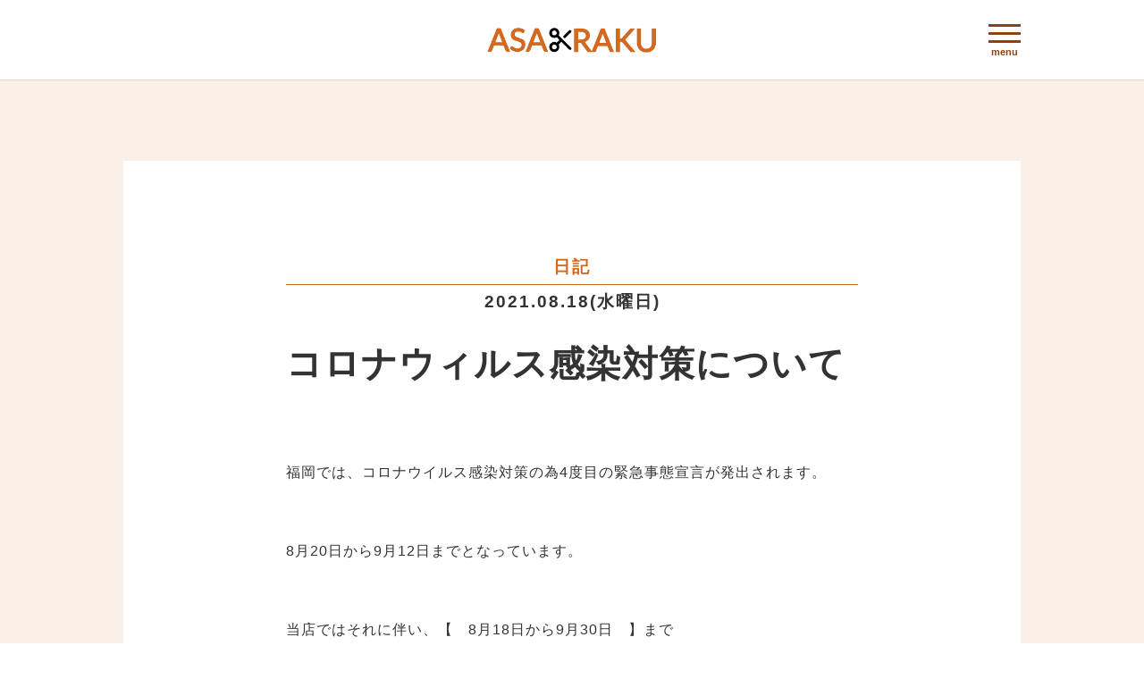

--- FILE ---
content_type: text/html; charset=UTF-8
request_url: https://asaraku.com/corona/
body_size: 41526
content:
<!DOCTYPE html>
<html lang="ja">
<head>

<meta charset="utf-8">
<meta name="viewport" content="width=device-width, initial-scale=1.0, maximum-scale=1.0, minimum-scale=1.0">
<meta http-equiv="X-UA-Compatible" content="IE=edge"/>
<meta name="google-site-verification" content="4VCiH5v66ScCmVzIuHRoIOk2GeZzB-ZF2aSvhDLmG6Q" />
<title>
コロナウイルス感染対策について | 朝楽スタイルデザイナー赤尾智浩オフィシャルWebサイト朝楽スタイルデザイナー赤尾智浩オフィシャルWebサイト</title>
<link href="https://asaraku.com/wp-content/themes/asaraku/style.css" rel="stylesheet">
<link href="https://use.fontawesome.com/releases/v5.0.6/css/all.css" rel="stylesheet">
<link href="https://fonts.googleapis.com/css?family=Montserrat:400,700,900" rel="stylesheet">
<link href="https://fonts.googleapis.com/css?family=Palanquin+Dark" rel="stylesheet">
<script src="https://ajax.googleapis.com/ajax/libs/jquery/3.2.1/jquery.min.js"></script>


<!-- ハンバーガーメニュー -->
<script>
$(function() {
	$('.navToggle').click(function() {
		$(this).toggleClass('active');
	
		if ($(this).hasClass('active')) {
			$('.globalMenuSp').addClass('active');
		} else {
			$('.globalMenuSp').removeClass('active');
		}
	});
});
</script>


<!--トップに戻るボタン-->
<script>
//■page topボタン
$(function(){
var topBtn=$('#top');
topBtn.hide();
//◇ボタンの表示設定
$(window).scroll(function(){
if($(this).scrollTop()>500){
//---- 画面を500pxスクロールしたら、ボタンを表示する
topBtn.fadeIn();
}else{
//---- 画面が500pxより上なら、ボタンを表示しない
topBtn.fadeOut();
	} 
});
// ◇ボタンをクリックしたら、スクロールして上に戻る
topBtn.click(function(){
	$('body,html').animate({
	scrollTop: 0},500);
	return false;
});
});
</script>



		<!-- All in One SEO 4.9.3 - aioseo.com -->
	<meta name="robots" content="max-image-preview:large" />
	<meta name="author" content="tomohiro@akao"/>
	<link rel="canonical" href="https://asaraku.com/corona/" />
	<meta name="generator" content="All in One SEO (AIOSEO) 4.9.3" />
		<meta property="og:locale" content="ja_JP" />
		<meta property="og:site_name" content="朝楽スタイルデザイナー赤尾智浩オフィシャルWebサイト | 乾かすだけで良い感じ！なヘアースタイルをデザインしています" />
		<meta property="og:type" content="article" />
		<meta property="og:title" content="コロナウイルス感染対策について | 朝楽スタイルデザイナー赤尾智浩オフィシャルWebサイト" />
		<meta property="og:url" content="https://asaraku.com/corona/" />
		<meta property="og:image" content="https://asaraku.com/wp-content/uploads/2021/09/e8ed6cbf-cae2-4650-98cc-94ed841d2b906891351350077579056.jpeg" />
		<meta property="og:image:secure_url" content="https://asaraku.com/wp-content/uploads/2021/09/e8ed6cbf-cae2-4650-98cc-94ed841d2b906891351350077579056.jpeg" />
		<meta property="og:image:width" content="852" />
		<meta property="og:image:height" content="798" />
		<meta property="article:published_time" content="2021-08-17T21:35:44+00:00" />
		<meta property="article:modified_time" content="2021-08-17T21:49:34+00:00" />
		<meta property="article:publisher" content="https://www.facebook.com/akaotomohiro" />
		<meta name="twitter:card" content="summary_large_image" />
		<meta name="twitter:site" content="@asarakustyle" />
		<meta name="twitter:title" content="コロナウイルス感染対策について | 朝楽スタイルデザイナー赤尾智浩オフィシャルWebサイト" />
		<meta name="twitter:creator" content="@asarakustyle" />
		<meta name="twitter:image" content="https://asaraku.com/wp-content/uploads/2021/09/e8ed6cbf-cae2-4650-98cc-94ed841d2b906891351350077579056.jpeg" />
		<script type="application/ld+json" class="aioseo-schema">
			{"@context":"https:\/\/schema.org","@graph":[{"@type":"Article","@id":"https:\/\/asaraku.com\/corona\/#article","name":"\u30b3\u30ed\u30ca\u30a6\u30a4\u30eb\u30b9\u611f\u67d3\u5bfe\u7b56\u306b\u3064\u3044\u3066 | \u671d\u697d\u30b9\u30bf\u30a4\u30eb\u30c7\u30b6\u30a4\u30ca\u30fc\u8d64\u5c3e\u667a\u6d69\u30aa\u30d5\u30a3\u30b7\u30e3\u30ebWeb\u30b5\u30a4\u30c8","headline":"\u30b3\u30ed\u30ca\u30a6\u30a3\u30eb\u30b9\u611f\u67d3\u5bfe\u7b56\u306b\u3064\u3044\u3066","author":{"@id":"https:\/\/asaraku.com\/author\/tomohiroakao\/#author"},"publisher":{"@id":"https:\/\/asaraku.com\/#organization"},"image":{"@type":"ImageObject","url":"https:\/\/asaraku.com\/wp-content\/uploads\/2022\/10\/rogo1.jpg","@id":"https:\/\/asaraku.com\/#articleImage","width":495,"height":184},"datePublished":"2021-08-18T06:35:44+09:00","dateModified":"2021-08-18T06:49:34+09:00","inLanguage":"ja","mainEntityOfPage":{"@id":"https:\/\/asaraku.com\/corona\/#webpage"},"isPartOf":{"@id":"https:\/\/asaraku.com\/corona\/#webpage"},"articleSection":"\u65e5\u8a18, \u79c1\u306e\u5fd7\u4e8b"},{"@type":"BreadcrumbList","@id":"https:\/\/asaraku.com\/corona\/#breadcrumblist","itemListElement":[{"@type":"ListItem","@id":"https:\/\/asaraku.com#listItem","position":1,"name":"\u30db\u30fc\u30e0","item":"https:\/\/asaraku.com","nextItem":{"@type":"ListItem","@id":"https:\/\/asaraku.com\/category\/%e7%a7%81%e3%81%ae%e5%bf%97%e4%ba%8b\/#listItem","name":"\u79c1\u306e\u5fd7\u4e8b"}},{"@type":"ListItem","@id":"https:\/\/asaraku.com\/category\/%e7%a7%81%e3%81%ae%e5%bf%97%e4%ba%8b\/#listItem","position":2,"name":"\u79c1\u306e\u5fd7\u4e8b","item":"https:\/\/asaraku.com\/category\/%e7%a7%81%e3%81%ae%e5%bf%97%e4%ba%8b\/","nextItem":{"@type":"ListItem","@id":"https:\/\/asaraku.com\/corona\/#listItem","name":"\u30b3\u30ed\u30ca\u30a6\u30a3\u30eb\u30b9\u611f\u67d3\u5bfe\u7b56\u306b\u3064\u3044\u3066"},"previousItem":{"@type":"ListItem","@id":"https:\/\/asaraku.com#listItem","name":"\u30db\u30fc\u30e0"}},{"@type":"ListItem","@id":"https:\/\/asaraku.com\/corona\/#listItem","position":3,"name":"\u30b3\u30ed\u30ca\u30a6\u30a3\u30eb\u30b9\u611f\u67d3\u5bfe\u7b56\u306b\u3064\u3044\u3066","previousItem":{"@type":"ListItem","@id":"https:\/\/asaraku.com\/category\/%e7%a7%81%e3%81%ae%e5%bf%97%e4%ba%8b\/#listItem","name":"\u79c1\u306e\u5fd7\u4e8b"}}]},{"@type":"Organization","@id":"https:\/\/asaraku.com\/#organization","name":"asaraku style","description":"\u4e7e\u304b\u3059\u3060\u3051\u3067\u826f\u3044\u611f\u3058\uff01\u306a\u30d8\u30a2\u30fc\u30b9\u30bf\u30a4\u30eb\u3092\u30c7\u30b6\u30a4\u30f3\u3057\u3066\u3044\u307e\u3059","url":"https:\/\/asaraku.com\/","logo":{"@type":"ImageObject","url":"https:\/\/asaraku.com\/wp-content\/uploads\/2022\/10\/rogo1.jpg","@id":"https:\/\/asaraku.com\/corona\/#organizationLogo","width":495,"height":184},"image":{"@id":"https:\/\/asaraku.com\/corona\/#organizationLogo"},"sameAs":["https:\/\/www.facebook.com\/akaotomohiro","https:\/\/twitter.com\/asarakustyle","https:\/\/www.instagram.com\/tomohiroakao\/"]},{"@type":"Person","@id":"https:\/\/asaraku.com\/author\/tomohiroakao\/#author","url":"https:\/\/asaraku.com\/author\/tomohiroakao\/","name":"tomohiro@akao","image":{"@type":"ImageObject","@id":"https:\/\/asaraku.com\/corona\/#authorImage","url":"https:\/\/secure.gravatar.com\/avatar\/ba086dd80f3470abce1848ba13263b2e658e11ce7d180fb0dfe5bd85e1a80b1d?s=96&d=mm&r=g","width":96,"height":96,"caption":"tomohiro@akao"}},{"@type":"WebPage","@id":"https:\/\/asaraku.com\/corona\/#webpage","url":"https:\/\/asaraku.com\/corona\/","name":"\u30b3\u30ed\u30ca\u30a6\u30a4\u30eb\u30b9\u611f\u67d3\u5bfe\u7b56\u306b\u3064\u3044\u3066 | \u671d\u697d\u30b9\u30bf\u30a4\u30eb\u30c7\u30b6\u30a4\u30ca\u30fc\u8d64\u5c3e\u667a\u6d69\u30aa\u30d5\u30a3\u30b7\u30e3\u30ebWeb\u30b5\u30a4\u30c8","inLanguage":"ja","isPartOf":{"@id":"https:\/\/asaraku.com\/#website"},"breadcrumb":{"@id":"https:\/\/asaraku.com\/corona\/#breadcrumblist"},"author":{"@id":"https:\/\/asaraku.com\/author\/tomohiroakao\/#author"},"creator":{"@id":"https:\/\/asaraku.com\/author\/tomohiroakao\/#author"},"datePublished":"2021-08-18T06:35:44+09:00","dateModified":"2021-08-18T06:49:34+09:00"},{"@type":"WebSite","@id":"https:\/\/asaraku.com\/#website","url":"https:\/\/asaraku.com\/","name":"\u671d\u697d\u30b9\u30bf\u30a4\u30eb\u30c7\u30b6\u30a4\u30ca\u30fc\u8d64\u5c3e\u667a\u6d69\u30aa\u30d5\u30a3\u30b7\u30e3\u30ebWeb\u30b5\u30a4\u30c8","description":"\u4e7e\u304b\u3059\u3060\u3051\u3067\u826f\u3044\u611f\u3058\uff01\u306a\u30d8\u30a2\u30fc\u30b9\u30bf\u30a4\u30eb\u3092\u30c7\u30b6\u30a4\u30f3\u3057\u3066\u3044\u307e\u3059","inLanguage":"ja","publisher":{"@id":"https:\/\/asaraku.com\/#organization"}}]}
		</script>
		<!-- All in One SEO -->


<!-- Google Tag Manager for WordPress by gtm4wp.com -->
<script data-cfasync="false" data-pagespeed-no-defer>
	var gtm4wp_datalayer_name = "dataLayer";
	var dataLayer = dataLayer || [];
</script>
<!-- End Google Tag Manager for WordPress by gtm4wp.com --><link rel="alternate" type="application/rss+xml" title="朝楽スタイルデザイナー赤尾智浩オフィシャルWebサイト &raquo; コロナウィルス感染対策について のコメントのフィード" href="https://asaraku.com/corona/feed/" />
<link rel="alternate" title="oEmbed (JSON)" type="application/json+oembed" href="https://asaraku.com/wp-json/oembed/1.0/embed?url=https%3A%2F%2Fasaraku.com%2Fcorona%2F" />
<link rel="alternate" title="oEmbed (XML)" type="text/xml+oembed" href="https://asaraku.com/wp-json/oembed/1.0/embed?url=https%3A%2F%2Fasaraku.com%2Fcorona%2F&#038;format=xml" />
<style id='wp-img-auto-sizes-contain-inline-css' type='text/css'>
img:is([sizes=auto i],[sizes^="auto," i]){contain-intrinsic-size:3000px 1500px}
/*# sourceURL=wp-img-auto-sizes-contain-inline-css */
</style>
<style id='wp-emoji-styles-inline-css' type='text/css'>

	img.wp-smiley, img.emoji {
		display: inline !important;
		border: none !important;
		box-shadow: none !important;
		height: 1em !important;
		width: 1em !important;
		margin: 0 0.07em !important;
		vertical-align: -0.1em !important;
		background: none !important;
		padding: 0 !important;
	}
/*# sourceURL=wp-emoji-styles-inline-css */
</style>
<style id='wp-block-library-inline-css' type='text/css'>
:root{--wp-block-synced-color:#7a00df;--wp-block-synced-color--rgb:122,0,223;--wp-bound-block-color:var(--wp-block-synced-color);--wp-editor-canvas-background:#ddd;--wp-admin-theme-color:#007cba;--wp-admin-theme-color--rgb:0,124,186;--wp-admin-theme-color-darker-10:#006ba1;--wp-admin-theme-color-darker-10--rgb:0,107,160.5;--wp-admin-theme-color-darker-20:#005a87;--wp-admin-theme-color-darker-20--rgb:0,90,135;--wp-admin-border-width-focus:2px}@media (min-resolution:192dpi){:root{--wp-admin-border-width-focus:1.5px}}.wp-element-button{cursor:pointer}:root .has-very-light-gray-background-color{background-color:#eee}:root .has-very-dark-gray-background-color{background-color:#313131}:root .has-very-light-gray-color{color:#eee}:root .has-very-dark-gray-color{color:#313131}:root .has-vivid-green-cyan-to-vivid-cyan-blue-gradient-background{background:linear-gradient(135deg,#00d084,#0693e3)}:root .has-purple-crush-gradient-background{background:linear-gradient(135deg,#34e2e4,#4721fb 50%,#ab1dfe)}:root .has-hazy-dawn-gradient-background{background:linear-gradient(135deg,#faaca8,#dad0ec)}:root .has-subdued-olive-gradient-background{background:linear-gradient(135deg,#fafae1,#67a671)}:root .has-atomic-cream-gradient-background{background:linear-gradient(135deg,#fdd79a,#004a59)}:root .has-nightshade-gradient-background{background:linear-gradient(135deg,#330968,#31cdcf)}:root .has-midnight-gradient-background{background:linear-gradient(135deg,#020381,#2874fc)}:root{--wp--preset--font-size--normal:16px;--wp--preset--font-size--huge:42px}.has-regular-font-size{font-size:1em}.has-larger-font-size{font-size:2.625em}.has-normal-font-size{font-size:var(--wp--preset--font-size--normal)}.has-huge-font-size{font-size:var(--wp--preset--font-size--huge)}.has-text-align-center{text-align:center}.has-text-align-left{text-align:left}.has-text-align-right{text-align:right}.has-fit-text{white-space:nowrap!important}#end-resizable-editor-section{display:none}.aligncenter{clear:both}.items-justified-left{justify-content:flex-start}.items-justified-center{justify-content:center}.items-justified-right{justify-content:flex-end}.items-justified-space-between{justify-content:space-between}.screen-reader-text{border:0;clip-path:inset(50%);height:1px;margin:-1px;overflow:hidden;padding:0;position:absolute;width:1px;word-wrap:normal!important}.screen-reader-text:focus{background-color:#ddd;clip-path:none;color:#444;display:block;font-size:1em;height:auto;left:5px;line-height:normal;padding:15px 23px 14px;text-decoration:none;top:5px;width:auto;z-index:100000}html :where(.has-border-color){border-style:solid}html :where([style*=border-top-color]){border-top-style:solid}html :where([style*=border-right-color]){border-right-style:solid}html :where([style*=border-bottom-color]){border-bottom-style:solid}html :where([style*=border-left-color]){border-left-style:solid}html :where([style*=border-width]){border-style:solid}html :where([style*=border-top-width]){border-top-style:solid}html :where([style*=border-right-width]){border-right-style:solid}html :where([style*=border-bottom-width]){border-bottom-style:solid}html :where([style*=border-left-width]){border-left-style:solid}html :where(img[class*=wp-image-]){height:auto;max-width:100%}:where(figure){margin:0 0 1em}html :where(.is-position-sticky){--wp-admin--admin-bar--position-offset:var(--wp-admin--admin-bar--height,0px)}@media screen and (max-width:600px){html :where(.is-position-sticky){--wp-admin--admin-bar--position-offset:0px}}

/*# sourceURL=wp-block-library-inline-css */
</style><style id='wp-block-paragraph-inline-css' type='text/css'>
.is-small-text{font-size:.875em}.is-regular-text{font-size:1em}.is-large-text{font-size:2.25em}.is-larger-text{font-size:3em}.has-drop-cap:not(:focus):first-letter{float:left;font-size:8.4em;font-style:normal;font-weight:100;line-height:.68;margin:.05em .1em 0 0;text-transform:uppercase}body.rtl .has-drop-cap:not(:focus):first-letter{float:none;margin-left:.1em}p.has-drop-cap.has-background{overflow:hidden}:root :where(p.has-background){padding:1.25em 2.375em}:where(p.has-text-color:not(.has-link-color)) a{color:inherit}p.has-text-align-left[style*="writing-mode:vertical-lr"],p.has-text-align-right[style*="writing-mode:vertical-rl"]{rotate:180deg}
/*# sourceURL=https://asaraku.com/wp-includes/blocks/paragraph/style.min.css */
</style>
<style id='global-styles-inline-css' type='text/css'>
:root{--wp--preset--aspect-ratio--square: 1;--wp--preset--aspect-ratio--4-3: 4/3;--wp--preset--aspect-ratio--3-4: 3/4;--wp--preset--aspect-ratio--3-2: 3/2;--wp--preset--aspect-ratio--2-3: 2/3;--wp--preset--aspect-ratio--16-9: 16/9;--wp--preset--aspect-ratio--9-16: 9/16;--wp--preset--color--black: #000000;--wp--preset--color--cyan-bluish-gray: #abb8c3;--wp--preset--color--white: #ffffff;--wp--preset--color--pale-pink: #f78da7;--wp--preset--color--vivid-red: #cf2e2e;--wp--preset--color--luminous-vivid-orange: #ff6900;--wp--preset--color--luminous-vivid-amber: #fcb900;--wp--preset--color--light-green-cyan: #7bdcb5;--wp--preset--color--vivid-green-cyan: #00d084;--wp--preset--color--pale-cyan-blue: #8ed1fc;--wp--preset--color--vivid-cyan-blue: #0693e3;--wp--preset--color--vivid-purple: #9b51e0;--wp--preset--gradient--vivid-cyan-blue-to-vivid-purple: linear-gradient(135deg,rgb(6,147,227) 0%,rgb(155,81,224) 100%);--wp--preset--gradient--light-green-cyan-to-vivid-green-cyan: linear-gradient(135deg,rgb(122,220,180) 0%,rgb(0,208,130) 100%);--wp--preset--gradient--luminous-vivid-amber-to-luminous-vivid-orange: linear-gradient(135deg,rgb(252,185,0) 0%,rgb(255,105,0) 100%);--wp--preset--gradient--luminous-vivid-orange-to-vivid-red: linear-gradient(135deg,rgb(255,105,0) 0%,rgb(207,46,46) 100%);--wp--preset--gradient--very-light-gray-to-cyan-bluish-gray: linear-gradient(135deg,rgb(238,238,238) 0%,rgb(169,184,195) 100%);--wp--preset--gradient--cool-to-warm-spectrum: linear-gradient(135deg,rgb(74,234,220) 0%,rgb(151,120,209) 20%,rgb(207,42,186) 40%,rgb(238,44,130) 60%,rgb(251,105,98) 80%,rgb(254,248,76) 100%);--wp--preset--gradient--blush-light-purple: linear-gradient(135deg,rgb(255,206,236) 0%,rgb(152,150,240) 100%);--wp--preset--gradient--blush-bordeaux: linear-gradient(135deg,rgb(254,205,165) 0%,rgb(254,45,45) 50%,rgb(107,0,62) 100%);--wp--preset--gradient--luminous-dusk: linear-gradient(135deg,rgb(255,203,112) 0%,rgb(199,81,192) 50%,rgb(65,88,208) 100%);--wp--preset--gradient--pale-ocean: linear-gradient(135deg,rgb(255,245,203) 0%,rgb(182,227,212) 50%,rgb(51,167,181) 100%);--wp--preset--gradient--electric-grass: linear-gradient(135deg,rgb(202,248,128) 0%,rgb(113,206,126) 100%);--wp--preset--gradient--midnight: linear-gradient(135deg,rgb(2,3,129) 0%,rgb(40,116,252) 100%);--wp--preset--font-size--small: 13px;--wp--preset--font-size--medium: 20px;--wp--preset--font-size--large: 36px;--wp--preset--font-size--x-large: 42px;--wp--preset--spacing--20: 0.44rem;--wp--preset--spacing--30: 0.67rem;--wp--preset--spacing--40: 1rem;--wp--preset--spacing--50: 1.5rem;--wp--preset--spacing--60: 2.25rem;--wp--preset--spacing--70: 3.38rem;--wp--preset--spacing--80: 5.06rem;--wp--preset--shadow--natural: 6px 6px 9px rgba(0, 0, 0, 0.2);--wp--preset--shadow--deep: 12px 12px 50px rgba(0, 0, 0, 0.4);--wp--preset--shadow--sharp: 6px 6px 0px rgba(0, 0, 0, 0.2);--wp--preset--shadow--outlined: 6px 6px 0px -3px rgb(255, 255, 255), 6px 6px rgb(0, 0, 0);--wp--preset--shadow--crisp: 6px 6px 0px rgb(0, 0, 0);}:where(.is-layout-flex){gap: 0.5em;}:where(.is-layout-grid){gap: 0.5em;}body .is-layout-flex{display: flex;}.is-layout-flex{flex-wrap: wrap;align-items: center;}.is-layout-flex > :is(*, div){margin: 0;}body .is-layout-grid{display: grid;}.is-layout-grid > :is(*, div){margin: 0;}:where(.wp-block-columns.is-layout-flex){gap: 2em;}:where(.wp-block-columns.is-layout-grid){gap: 2em;}:where(.wp-block-post-template.is-layout-flex){gap: 1.25em;}:where(.wp-block-post-template.is-layout-grid){gap: 1.25em;}.has-black-color{color: var(--wp--preset--color--black) !important;}.has-cyan-bluish-gray-color{color: var(--wp--preset--color--cyan-bluish-gray) !important;}.has-white-color{color: var(--wp--preset--color--white) !important;}.has-pale-pink-color{color: var(--wp--preset--color--pale-pink) !important;}.has-vivid-red-color{color: var(--wp--preset--color--vivid-red) !important;}.has-luminous-vivid-orange-color{color: var(--wp--preset--color--luminous-vivid-orange) !important;}.has-luminous-vivid-amber-color{color: var(--wp--preset--color--luminous-vivid-amber) !important;}.has-light-green-cyan-color{color: var(--wp--preset--color--light-green-cyan) !important;}.has-vivid-green-cyan-color{color: var(--wp--preset--color--vivid-green-cyan) !important;}.has-pale-cyan-blue-color{color: var(--wp--preset--color--pale-cyan-blue) !important;}.has-vivid-cyan-blue-color{color: var(--wp--preset--color--vivid-cyan-blue) !important;}.has-vivid-purple-color{color: var(--wp--preset--color--vivid-purple) !important;}.has-black-background-color{background-color: var(--wp--preset--color--black) !important;}.has-cyan-bluish-gray-background-color{background-color: var(--wp--preset--color--cyan-bluish-gray) !important;}.has-white-background-color{background-color: var(--wp--preset--color--white) !important;}.has-pale-pink-background-color{background-color: var(--wp--preset--color--pale-pink) !important;}.has-vivid-red-background-color{background-color: var(--wp--preset--color--vivid-red) !important;}.has-luminous-vivid-orange-background-color{background-color: var(--wp--preset--color--luminous-vivid-orange) !important;}.has-luminous-vivid-amber-background-color{background-color: var(--wp--preset--color--luminous-vivid-amber) !important;}.has-light-green-cyan-background-color{background-color: var(--wp--preset--color--light-green-cyan) !important;}.has-vivid-green-cyan-background-color{background-color: var(--wp--preset--color--vivid-green-cyan) !important;}.has-pale-cyan-blue-background-color{background-color: var(--wp--preset--color--pale-cyan-blue) !important;}.has-vivid-cyan-blue-background-color{background-color: var(--wp--preset--color--vivid-cyan-blue) !important;}.has-vivid-purple-background-color{background-color: var(--wp--preset--color--vivid-purple) !important;}.has-black-border-color{border-color: var(--wp--preset--color--black) !important;}.has-cyan-bluish-gray-border-color{border-color: var(--wp--preset--color--cyan-bluish-gray) !important;}.has-white-border-color{border-color: var(--wp--preset--color--white) !important;}.has-pale-pink-border-color{border-color: var(--wp--preset--color--pale-pink) !important;}.has-vivid-red-border-color{border-color: var(--wp--preset--color--vivid-red) !important;}.has-luminous-vivid-orange-border-color{border-color: var(--wp--preset--color--luminous-vivid-orange) !important;}.has-luminous-vivid-amber-border-color{border-color: var(--wp--preset--color--luminous-vivid-amber) !important;}.has-light-green-cyan-border-color{border-color: var(--wp--preset--color--light-green-cyan) !important;}.has-vivid-green-cyan-border-color{border-color: var(--wp--preset--color--vivid-green-cyan) !important;}.has-pale-cyan-blue-border-color{border-color: var(--wp--preset--color--pale-cyan-blue) !important;}.has-vivid-cyan-blue-border-color{border-color: var(--wp--preset--color--vivid-cyan-blue) !important;}.has-vivid-purple-border-color{border-color: var(--wp--preset--color--vivid-purple) !important;}.has-vivid-cyan-blue-to-vivid-purple-gradient-background{background: var(--wp--preset--gradient--vivid-cyan-blue-to-vivid-purple) !important;}.has-light-green-cyan-to-vivid-green-cyan-gradient-background{background: var(--wp--preset--gradient--light-green-cyan-to-vivid-green-cyan) !important;}.has-luminous-vivid-amber-to-luminous-vivid-orange-gradient-background{background: var(--wp--preset--gradient--luminous-vivid-amber-to-luminous-vivid-orange) !important;}.has-luminous-vivid-orange-to-vivid-red-gradient-background{background: var(--wp--preset--gradient--luminous-vivid-orange-to-vivid-red) !important;}.has-very-light-gray-to-cyan-bluish-gray-gradient-background{background: var(--wp--preset--gradient--very-light-gray-to-cyan-bluish-gray) !important;}.has-cool-to-warm-spectrum-gradient-background{background: var(--wp--preset--gradient--cool-to-warm-spectrum) !important;}.has-blush-light-purple-gradient-background{background: var(--wp--preset--gradient--blush-light-purple) !important;}.has-blush-bordeaux-gradient-background{background: var(--wp--preset--gradient--blush-bordeaux) !important;}.has-luminous-dusk-gradient-background{background: var(--wp--preset--gradient--luminous-dusk) !important;}.has-pale-ocean-gradient-background{background: var(--wp--preset--gradient--pale-ocean) !important;}.has-electric-grass-gradient-background{background: var(--wp--preset--gradient--electric-grass) !important;}.has-midnight-gradient-background{background: var(--wp--preset--gradient--midnight) !important;}.has-small-font-size{font-size: var(--wp--preset--font-size--small) !important;}.has-medium-font-size{font-size: var(--wp--preset--font-size--medium) !important;}.has-large-font-size{font-size: var(--wp--preset--font-size--large) !important;}.has-x-large-font-size{font-size: var(--wp--preset--font-size--x-large) !important;}
/*# sourceURL=global-styles-inline-css */
</style>

<style id='classic-theme-styles-inline-css' type='text/css'>
/*! This file is auto-generated */
.wp-block-button__link{color:#fff;background-color:#32373c;border-radius:9999px;box-shadow:none;text-decoration:none;padding:calc(.667em + 2px) calc(1.333em + 2px);font-size:1.125em}.wp-block-file__button{background:#32373c;color:#fff;text-decoration:none}
/*# sourceURL=/wp-includes/css/classic-themes.min.css */
</style>
<script type="text/javascript" src="https://asaraku.com/wp-includes/js/jquery/jquery.min.js?ver=3.7.1" id="jquery-core-js"></script>
<script type="text/javascript" src="https://asaraku.com/wp-includes/js/jquery/jquery-migrate.min.js?ver=3.4.1" id="jquery-migrate-js"></script>
<link rel="https://api.w.org/" href="https://asaraku.com/wp-json/" /><link rel="alternate" title="JSON" type="application/json" href="https://asaraku.com/wp-json/wp/v2/posts/1921" /><link rel="EditURI" type="application/rsd+xml" title="RSD" href="https://asaraku.com/xmlrpc.php?rsd" />
<meta name="generator" content="WordPress 6.9" />
<link rel='shortlink' href='https://asaraku.com/?p=1921' />

<!-- Google Tag Manager for WordPress by gtm4wp.com -->
<!-- GTM Container placement set to off -->
<script data-cfasync="false" data-pagespeed-no-defer type="text/javascript">
	var dataLayer_content = {"pagePostType":"post","pagePostType2":"single-post","pageCategory":["%e6%97%a5%e8%a8%98","%e7%a7%81%e3%81%ae%e5%bf%97%e4%ba%8b"],"pagePostAuthor":"tomohiro@akao"};
	dataLayer.push( dataLayer_content );
</script>
<script data-cfasync="false" data-pagespeed-no-defer type="text/javascript">
	console.warn && console.warn("[GTM4WP] Google Tag Manager container code placement set to OFF !!!");
	console.warn && console.warn("[GTM4WP] Data layer codes are active but GTM container must be loaded using custom coding !!!");
</script>
<!-- End Google Tag Manager for WordPress by gtm4wp.com --><noscript><style>.lazyload[data-src]{display:none !important;}</style></noscript><style>.lazyload{background-image:none !important;}.lazyload:before{background-image:none !important;}</style><link rel="icon" href="https://asaraku.com/wp-content/uploads/2022/10/cropped-favikon_20221019_125645_0000-32x32.png" sizes="32x32" />
<link rel="icon" href="https://asaraku.com/wp-content/uploads/2022/10/cropped-favikon_20221019_125645_0000-192x192.png" sizes="192x192" />
<link rel="apple-touch-icon" href="https://asaraku.com/wp-content/uploads/2022/10/cropped-favikon_20221019_125645_0000-180x180.png" />
<meta name="msapplication-TileImage" content="https://asaraku.com/wp-content/uploads/2022/10/cropped-favikon_20221019_125645_0000-270x270.png" />
		<style type="text/css" id="wp-custom-css">
			.my_link_btn{
  display: inline-flex;
  position: relative;
  left: 50%;
  transform: translateX(-50%);
  transition: box-shadow 0.5s;
  border-radius: 5px; 
  background: #f33; 
  font-weight: bold;
  box-shadow: 0px 3px 6px #855;  
}
.my_link_btn a{
  color: white;
  text-decoration: none;
  padding: 15px 18px; 
}
.my_link_btn:hover{
  box-shadow: 0px 9px 12px #855;  
}

/* ----- 共通会話風吹出 ----- */

.talk {
margin-bottom: 40px;
}

.talk figure img {
width: 100%;
height: 100%;
border: 2px solid #9ce191;
border-radius: 50%;
margin: 0;
}

/* 画像の下のテキスト */
.talk-imgname {
padding: 5px 0 0;
font-size: 10px;
text-align: center;
}

p.talk-text {
margin: 0 0 8px;
}

p.talk-text:last-child {
margin-bottom: 0px;
}

/* 回り込み解除 */
.talk:after,.talk:before {
clear: both;
content: "";
display: block;
}

/* ----- 左の場合 ----- */

/* 左画像 */
.talk-Limg {
margin-left: 4px;
margin-top: -1px;
float: left;
width: 60px;
height: 60px;
}

/* 左からの吹き出しテキスト */
.talk-Ltxt {
color: #444;
position: relative;
margin-left: 100px;
padding: 1.2em;
border: 3px solid #9ce191;
background-color: #fff;
border-radius: 5px;
}

/* 左の三角形を作る */
.talk-Ltxt:before {
position: absolute;
content: '';
border: 10px solid transparent;
border-right: 10px solid #9ce191;
top: 15px;
left: -20px;
}

.talk-Ltxt:after {
position: absolute;
content: '';
border: 10px solid transparent;
border-right: 10px solid #fff;
top: 15px;
left: -16px;
}		</style>
		
<!-- Google tag (gtag.js) -->
<script async src="https://www.googletagmanager.com/gtag/js?id=G-V6RJR1HRQL"></script>
<script>
  window.dataLayer = window.dataLayer || [];
  function gtag(){dataLayer.push(arguments);}
  gtag('js', new Date());

  gtag('config', 'G-V6RJR1HRQL');
  gtag('config', 'UA-125788185-1');

</script>

</head>
<body class="wp-singular post-template-default single single-post postid-1921 single-format-standard wp-theme-asaraku">

<header>
	<div class="container">
		<div class="small_container">

			<div class="head_title">
				<h1><a href="https://asaraku.com"><img src="[data-uri]" data-src="https://asaraku.com/wp-content/themes/asaraku/img/logo.png" decoding="async" class="lazyload" data-eio-rwidth="344" data-eio-rheight="54"><noscript><img src="https://asaraku.com/wp-content/themes/asaraku/img/logo.png" data-eio="l"></noscript></a></h1>
			</div>

			<nav class="globalMenuSp">
			    <ul>
			        <li><a href="https://asaraku.com/">Home</a></li>
			        <li><a href="https://asaraku.com/stepbonecut/">Step Bone Cut</a></li>
			        <li><a href="https://asaraku.com/blog/">Blog</a></li>
			        <li><a href="https://www.facebook.com/akaotomohiro">Facebook</a></li>
			        <li><a href="https://www.instagram.com/tomohiroakao">Instagram</a></li>
			    </ul>
			</nav>
			<div class="navToggle">
			    <span></span>
			    <span></span>
			    <span></span>
			    <span>menu</span>
			</div>

		</div>
	</div>
</header>




<section id="article">
	<div class="container">
		<div class="margin">


			

			<div id="post-1921" class="article_con post-1921 post type-post status-publish format-standard hentry category-16 category-14">

				<div class="article_title">
					<p class="cate">日記</p>
					<time datetime="2021-08-18">2021.08.18(水曜日)</time>
					<h1>コロナウィルス感染対策について</h1>
				</div>

				<div class="article_text">
					<!-- PRyC WP: Add custom content to bottom of post/page: Standard Content START --><div id="pryc-wp-acctp-original-content">
<p>福岡では、コロナウイルス感染対策の為4度目の緊急事態宣言が発出されます。</p>
<p>&nbsp;</p>
<p>8月20日から9月12日までとなっています。</p>
<p>&nbsp;</p>
<p>当店ではそれに伴い、【　8月18日から9月30日　】まで</p>
<p>&nbsp;</p>
<p>お顔を合わせやさい技術の【　シェービングとヘッドスパ　】を</p>
<p>&nbsp;</p>
<p>メニューから外します。皆様のご理解ご協力をお願いいたします。</p>
<!-- PRyC WP: Add custom content to bottom of post/page: Standard Content START --></div><!-- PRyC WP: Add custom content to bottom of post/page --><div id="pryc-wp-acctp-bottom"><!-- wp:heading -->
<h2>お問い合わせ</h2>
<!-- /wp:heading -->

<!-- wp:paragraph -->
<p>ステップボーンカットはこちらに詳しい案内がございます</p>
<!-- /wp:paragraph -->

<!-- wp:paragraph {"textColor":"pale-pink","customFontSize":-1} -->
<p style="font-size:-1px" class="has-text-color has-pale-pink-color">🖱️こちらをクリック<br><a href="http://asaraku.com/stepbonecut">http://asaraku.com/stepbonecut</a>/</p>
<!-- /wp:paragraph -->

<!-- wp:paragraph -->
<p>朝楽ステップボーンカットスタイリスト</p>
<!-- /wp:paragraph -->

<!-- wp:paragraph -->
<p>⇩⇩tomoこと、赤尾智浩へのお問い合わせはこちら・・・</p>
<!-- /wp:paragraph -->

<!-- wp:heading {"level":4} -->
<h4>①勤務先ヘアークローバー</h4>
<!-- /wp:heading -->

<!-- wp:paragraph -->
<p>●住所〒819-0052福岡市西区下山門4-14-17</p>
<!-- /wp:paragraph -->

<!-- wp:paragraph -->
<p>●店舗TEL<a href="tel:0928852869">092-885-2869</a></p>
<!-- /wp:paragraph -->

<!-- wp:paragraph -->
<p>●tomo直通TEL<a href="tel:08032240204">080-3224-0204</a> (SMSもご利用いただけます。)</p>
<!-- /wp:paragraph -->

<!-- wp:paragraph -->
<p>SNSなどからのチェックは🔽よりどうぞ😄</p>
<!-- /wp:paragraph -->

<!-- wp:heading {"level":4} -->
<h4>②⇩Facebookはこちらをクリック👍</h4>
<!-- /wp:heading -->

<!-- wp:paragraph {"textColor":"pale-pink"} -->
<p class="has-text-color has-pale-pink-color"><strong><a href="https://www.facebook.com/akaotomohiro">赤尾智浩Facebookページ </a></strong></p>
<!-- /wp:paragraph -->

<!-- wp:heading {"level":4} -->
<h4>③⇩Instagramはこちらをクリック👍</h4>
<!-- /wp:heading -->

<!-- wp:paragraph {"textColor":"pale-pink"} -->
<p class="has-text-color has-pale-pink-color"><strong><a href="https://www.instagram.com/tomohiroakao">赤尾智浩Instagramページ </a></strong></p>
<!-- /wp:paragraph -->

<!-- wp:heading {"level":4} -->
<h4>④⇩LINE公式アカウント登録リンクより追加👍 </h4>
<!-- /wp:heading -->

<!-- wp:paragraph -->
<p><a href="https://lin.ee/kXZ14iH">https://lin.ee/kXZ14iH</a></p>
<!-- /wp:paragraph -->

<p><a href="https://lin.ee/kXZ14iH"><img decoding="async" src="[data-uri]" height="36" border="0" data-src="https://scdn.line-apps.com/n/line_add_friends/btn/ja.png" class="lazyload"><noscript><img decoding="async" src="https://scdn.line-apps.com/n/line_add_friends/btn/ja.png" height="36" border="0" data-eio="l"></noscript></a></p>

<!-- wp:paragraph -->
<p>上部アイコンをタップまたはクリックすると、asaraku.com 赤尾智浩を友だち追加できます。さまざまな情報をお届けしてますので、是非ご登録くださいね😄</p>
<!-- /wp:paragraph -->

<!-- wp:paragraph -->
<p>上記のご都合の良い方法でぜひ、ご予約、お問い合わせ下さい(#^.^#)</p>
<!-- /wp:paragraph -->

<!-- wp:image {"id":1364,"sizeSlug":"large","linkDestination":"custom"} -->
<figure class="wp-block-image size-large"><a href="https://www.stepbonecut.jp/" target="_blank" rel="noopener noreferrer"><img fetchpriority="high" decoding="async" width="1000" height="1111" src="[data-uri]" alt="" class="wp-image-1364 lazyload"   data-src="http://asaraku.com/wp-content/uploads/2020/02/ninteisalon_18373239336563614110.jpg" data-srcset="https://asaraku.com/wp-content/uploads/2020/02/ninteisalon_18373239336563614110.jpg 1000w, https://asaraku.com/wp-content/uploads/2020/02/ninteisalon_18373239336563614110-270x300.jpg 270w, https://asaraku.com/wp-content/uploads/2020/02/ninteisalon_18373239336563614110-922x1024.jpg 922w, https://asaraku.com/wp-content/uploads/2020/02/ninteisalon_18373239336563614110-135x150.jpg 135w, https://asaraku.com/wp-content/uploads/2020/02/ninteisalon_18373239336563614110-768x853.jpg 768w" data-sizes="auto" data-eio-rwidth="1000" data-eio-rheight="1111" /><noscript><img fetchpriority="high" decoding="async" width="1000" height="1111" src="http://asaraku.com/wp-content/uploads/2020/02/ninteisalon_18373239336563614110.jpg" alt="" class="wp-image-1364" srcset="https://asaraku.com/wp-content/uploads/2020/02/ninteisalon_18373239336563614110.jpg 1000w, https://asaraku.com/wp-content/uploads/2020/02/ninteisalon_18373239336563614110-270x300.jpg 270w, https://asaraku.com/wp-content/uploads/2020/02/ninteisalon_18373239336563614110-922x1024.jpg 922w, https://asaraku.com/wp-content/uploads/2020/02/ninteisalon_18373239336563614110-135x150.jpg 135w, https://asaraku.com/wp-content/uploads/2020/02/ninteisalon_18373239336563614110-768x853.jpg 768w" sizes="(max-width: 1000px) 100vw, 1000px" data-eio="l" /></noscript></a><figcaption>こちらにも、紹介しています。https://www.stepbonecut.jp/</figcaption></figure>
<!-- /wp:image --></div><!-- /PRyC WP: Add custom content to bottom of post/page -->				</div>

				<div class="article_pager">
										<div class="next">
						<p><i class="fas fa-angle-double-left"></i>次の記事へ</p>
						<h3><a href="https://asaraku.com/winter-gift-sale-stepbonecut/" rel="next">★Winter Gift 終了しました</a></h3>
					</div>
															<div class="previous">
						<p>前の記事へ<i class="fas fa-angle-double-right"></i></p>
						<h3><a href="https://asaraku.com/summer-sale-sbcp/" rel="prev">ヘアケアアイテム【夏セール 】SBCPで素敵な髪と肌へ</a></h3>
					</div>
									</div>

				<div class="blogtop">
					<a href="https://asaraku.com/blog/">BLOG TOP</a>
				</div>
				
			</div>

							

		</div>
	</div>
</section>



<!-- フッター -->
<footer>
	<div class="container">
		<img src="[data-uri]" data-src="https://asaraku.com/wp-content/themes/asaraku/img/logo_sbc.png" decoding="async" class="lazyload" data-eio-rwidth="1570" data-eio-rheight="310"><noscript><img src="https://asaraku.com/wp-content/themes/asaraku/img/logo_sbc.png" data-eio="l"></noscript>
		<p>&copy;2018 Tomohiro Akao.</p>
	</div>
</footer>




<!-- トップに戻るボタン -->

<div id="top"><a href="#"><i class="fas fa-angle-up"></i></a></div>


<script type="speculationrules">
{"prefetch":[{"source":"document","where":{"and":[{"href_matches":"/*"},{"not":{"href_matches":["/wp-*.php","/wp-admin/*","/wp-content/uploads/*","/wp-content/*","/wp-content/plugins/*","/wp-content/themes/asaraku/*","/*\\?(.+)"]}},{"not":{"selector_matches":"a[rel~=\"nofollow\"]"}},{"not":{"selector_matches":".no-prefetch, .no-prefetch a"}}]},"eagerness":"conservative"}]}
</script>
<script type="text/javascript" id="eio-lazy-load-js-before">
/* <![CDATA[ */
var eio_lazy_vars = {"exactdn_domain":"","skip_autoscale":0,"bg_min_dpr":1.1,"threshold":0,"use_dpr":1};
//# sourceURL=eio-lazy-load-js-before
/* ]]> */
</script>
<script type="text/javascript" src="https://asaraku.com/wp-content/plugins/ewww-image-optimizer/includes/lazysizes.min.js?ver=831" id="eio-lazy-load-js" async="async" data-wp-strategy="async"></script>
<script id="wp-emoji-settings" type="application/json">
{"baseUrl":"https://s.w.org/images/core/emoji/17.0.2/72x72/","ext":".png","svgUrl":"https://s.w.org/images/core/emoji/17.0.2/svg/","svgExt":".svg","source":{"concatemoji":"https://asaraku.com/wp-includes/js/wp-emoji-release.min.js?ver=6.9"}}
</script>
<script type="module">
/* <![CDATA[ */
/*! This file is auto-generated */
const a=JSON.parse(document.getElementById("wp-emoji-settings").textContent),o=(window._wpemojiSettings=a,"wpEmojiSettingsSupports"),s=["flag","emoji"];function i(e){try{var t={supportTests:e,timestamp:(new Date).valueOf()};sessionStorage.setItem(o,JSON.stringify(t))}catch(e){}}function c(e,t,n){e.clearRect(0,0,e.canvas.width,e.canvas.height),e.fillText(t,0,0);t=new Uint32Array(e.getImageData(0,0,e.canvas.width,e.canvas.height).data);e.clearRect(0,0,e.canvas.width,e.canvas.height),e.fillText(n,0,0);const a=new Uint32Array(e.getImageData(0,0,e.canvas.width,e.canvas.height).data);return t.every((e,t)=>e===a[t])}function p(e,t){e.clearRect(0,0,e.canvas.width,e.canvas.height),e.fillText(t,0,0);var n=e.getImageData(16,16,1,1);for(let e=0;e<n.data.length;e++)if(0!==n.data[e])return!1;return!0}function u(e,t,n,a){switch(t){case"flag":return n(e,"\ud83c\udff3\ufe0f\u200d\u26a7\ufe0f","\ud83c\udff3\ufe0f\u200b\u26a7\ufe0f")?!1:!n(e,"\ud83c\udde8\ud83c\uddf6","\ud83c\udde8\u200b\ud83c\uddf6")&&!n(e,"\ud83c\udff4\udb40\udc67\udb40\udc62\udb40\udc65\udb40\udc6e\udb40\udc67\udb40\udc7f","\ud83c\udff4\u200b\udb40\udc67\u200b\udb40\udc62\u200b\udb40\udc65\u200b\udb40\udc6e\u200b\udb40\udc67\u200b\udb40\udc7f");case"emoji":return!a(e,"\ud83e\u1fac8")}return!1}function f(e,t,n,a){let r;const o=(r="undefined"!=typeof WorkerGlobalScope&&self instanceof WorkerGlobalScope?new OffscreenCanvas(300,150):document.createElement("canvas")).getContext("2d",{willReadFrequently:!0}),s=(o.textBaseline="top",o.font="600 32px Arial",{});return e.forEach(e=>{s[e]=t(o,e,n,a)}),s}function r(e){var t=document.createElement("script");t.src=e,t.defer=!0,document.head.appendChild(t)}a.supports={everything:!0,everythingExceptFlag:!0},new Promise(t=>{let n=function(){try{var e=JSON.parse(sessionStorage.getItem(o));if("object"==typeof e&&"number"==typeof e.timestamp&&(new Date).valueOf()<e.timestamp+604800&&"object"==typeof e.supportTests)return e.supportTests}catch(e){}return null}();if(!n){if("undefined"!=typeof Worker&&"undefined"!=typeof OffscreenCanvas&&"undefined"!=typeof URL&&URL.createObjectURL&&"undefined"!=typeof Blob)try{var e="postMessage("+f.toString()+"("+[JSON.stringify(s),u.toString(),c.toString(),p.toString()].join(",")+"));",a=new Blob([e],{type:"text/javascript"});const r=new Worker(URL.createObjectURL(a),{name:"wpTestEmojiSupports"});return void(r.onmessage=e=>{i(n=e.data),r.terminate(),t(n)})}catch(e){}i(n=f(s,u,c,p))}t(n)}).then(e=>{for(const n in e)a.supports[n]=e[n],a.supports.everything=a.supports.everything&&a.supports[n],"flag"!==n&&(a.supports.everythingExceptFlag=a.supports.everythingExceptFlag&&a.supports[n]);var t;a.supports.everythingExceptFlag=a.supports.everythingExceptFlag&&!a.supports.flag,a.supports.everything||((t=a.source||{}).concatemoji?r(t.concatemoji):t.wpemoji&&t.twemoji&&(r(t.twemoji),r(t.wpemoji)))});
//# sourceURL=https://asaraku.com/wp-includes/js/wp-emoji-loader.min.js
/* ]]> */
</script>
</body>
</html>

--- FILE ---
content_type: text/css
request_url: https://asaraku.com/wp-content/themes/asaraku/style.css
body_size: 35619
content:
/*
Theme Name: asaraku
Theme URI:
Description:
Version:
Author:
Author URI:
*/


@charset "UTF-8";


/*====================
color
main:#d2691e/rgb(210,105,30)
accent1:#8b4513/rgb(139,69,19)
accent2:
======================*/


/*====================

common.css

======================*/


* {
    margin: 0;
    padding: 0;
    box-sizing: border-box;
    color: rgba(0,0,0,0.8);
}

html {
    overflow-y: scroll;
}

body {
    font-size: 1em;
    font-family: -apple-system, BlinkMacSystemFont, "Helvetica Neue", "Yu Gothic", YuGothic, "ヒラギノ角ゴ ProN W3", Hiragino Kaku Gothic ProN, Arial, "メイリオ", Meiryo, sans-serif;
    min-width: 300px;
    min-height: 100vh;
    position: relative;
}
h1,h2,h3,h4,h5,h6 {
    font-size: 1em;
}

ul {
    list-style: none;
}

img,iframe {
   vertical-align: bottom;
}

a {
    text-decoration: none;
}

.cf:after {
    content: "";
    display: block;
    clear: both;
}



/*====================

ヘッダー

======================*/

header {
    position: fixed;
    width: 100%;
    height: 67px;
    z-index: 50;
    border-bottom: solid 1px rgba(210,105,30,0.3);
    background: #ffffff;
}

header .container {
    max-width: 1024px;
    margin: 0 auto;
}

header .head_title {
    position: relative;
    max-width: 1024px;
    height: 66px;
}

header .head_title img {
    position: absolute;
    top: 0;
    bottom: 0;
    left: 0;
    right: 0;
    margin: auto;
    width: auto;
    height: 20px;
}

header .head_title h1 {
    display: inline-block;
    margin: 0 auto;
    font-size: 1.1em;
    font-family: 'Palanquin Dark', sans-serif;
    font-weight: normal;
    line-height: 66px;
    letter-spacing: 1px;
    color: #d2691e;
}



@media (min-width: 769px) {
    header {
        height: 90px;
    }
    header .container {
    }
    header .head_title {
        height: 89px;
    }
    header .head_title img {
        height: 30px;
    }
}




/*----- ナビゲーションメニュー -----*/

nav.globalMenuSp {
    position: fixed;
    z-index: 2;
    top: 0;
    left: 0;
    width: 100%;
    text-align: center;
    transform: translateY(-100%);
    transition: all 0.6s;
}
 
nav.globalMenuSp ul {
    width: 100%;
    margin: 67px auto 0;
    padding: 0;
}
 
nav.globalMenuSp ul li {
    width: 100%;
    border-bottom: solid 1px rgba(255,255,255,1);
    padding: 0;
    font-size: 1.1em;
    list-style-type: none;
}
 
/* 最後はラインを描かない */
nav.globalMenuSp ul li:last-child {
    padding-bottom: 0;
    border-bottom: none;
}
 
nav.globalMenuSp ul li a {
    display: block;
    padding: 1em 0;
    font-size: 1em;
    font-family: 'Palanquin Dark', sans-serif;
    line-height: 1.5;
    letter-spacing: 2px;
    color: #ffffff;
    background: #d2691e;
}
 
/* このクラスを、jQueryで付与・削除する */
nav.globalMenuSp.active {
    transform: translateY(0%);
}

.small_container {
    position: relative;
}

.navToggle {
    display: block;
    position: absolute;
    right: 5%;
    top: 6px;
    width: 36px;
    height: 50px;
    cursor: pointer;
    z-index: 3;
    text-align: center;
}
 
.navToggle span {
    display: block;
    position: absolute;/* .navToggleに対して */
    right: 0px;
    width: 36px;
    border-bottom: solid 3px #8b4513;
    -webkit-transition: .35s ease-in-out;
    -moz-transition: .35s ease-in-out;
    transition: .35s ease-in-out;
}
 
.navToggle span:nth-child(1) {
    top: 9px;
}
 
.navToggle span:nth-child(2) {
    top: 18px;
}
 
.navToggle span:nth-child(3) {
    top: 27px;
}
 
.navToggle span:nth-child(4) {
    border: none;
    color: #8b4513;
    font-size: 0.7em;
    font-weight: bold;
    top: 34px;
}

/* 最初のspanをマイナス45度に */
.navToggle.active span:nth-child(1) {
    top: 18px;
    left: 0px;
    -webkit-transform: rotate(-45deg);
    -moz-transform: rotate(-45deg);
    transform: rotate(-45deg);
}
 
/* 2番目と3番目のspanを45度に */
.navToggle.active span:nth-child(2),
.navToggle.active span:nth-child(3) {
    top: 18px;
    -webkit-transform: rotate(45deg);
    -moz-transform: rotate(45deg);
    transform: rotate(45deg);
}


@media (min-width: 769px) {
    nav.globalMenuSp ul {
        margin: 90px auto 0;
    }
    nav.globalMenuSp ul li a:hover {
    	color: #d2691e;
    	background: #ffffff;
    	transition: 0.2s;
    }
    .navToggle {
        top: 18px;
    }
}

@media (min-width: 1025px) {
    .navToggle {
        right: 1%;
    }
}







/*====================

ヒーローイメージ

======================*/

#hero {
	width: 100%;
	padding-top: 67px;
}

#hero .container {
	width: 100%;
    height: 150px;
	background-position: center;
	background-size: cover;
	border-bottom: solid 1px rgba(210,105,30,0.3);
}

#hero .filter {
	width: 100%;
	height: 150px;
    background: -moz-linear-gradient(left, rgba(255,140,0,0.1), rgba(255,255,255,0.9));
    background: -webkit-linear-gradient(left, rgba(255,140,0,0.1), rgba(255,255,255,0.9));
    background: linear-gradient(to right, rgba(255,140,0,0.1), rgba(255,255,255,0.9));
}

#hero .small_con {
	position: relative;
	max-width: 1024px;
	height: 150px;
	margin: 0 auto;
}

#hero .site_title {
	position: absolute;
	top: 50%;
    right: 5%;
    transform: translate(0, -50%);
}

#hero .site_title .title1 {
	text-align: right;
    font-size: 6.5vw;
    font-family: 'Montserrat', sans-serif;
    font-weight: 700;
    line-height: 1.2;
    letter-spacing: 1px;
    color: #8b4513;
}

#hero .site_title .title2 {
	border-top: solid 2px #8b4513;
    text-align: center;
    font-size: 3.5vw;
    font-weight: bold;
    line-height: 1.5;
    letter-spacing: 1px;
    color: #8b4513;
}




@media (min-width: 500px) {
	#hero .container {
	    height: 250px;
	}
	#hero .filter {
		height: 250px;
	}
	#hero .small_con {
		height: 250px;
	}
}



@media (min-width: 769px) {
	#hero {
		padding-top: 90px;
	}
	#hero .container {
	    height: 400px;
	}
	#hero .filter {
		height: 400px;
	}
	#hero .small_con {
		height: 400px;
	}
	#hero .site_title p:first-of-type {
	    font-size: 3.5em;
	}
	#hero .site_title p:last-of-type {
	    font-size: 1.5em;
	}
}


@media (min-width: 1024px) {
	#hero {
		padding-top: 90px;
	}
	#hero .site_title {
		right: 1%;
	}
}


@media (min-width: 1280px) {
	#hero .container {
	    height: 500px;
	}
	#hero .filter {
		height: 500px;
	}
	#hero .small_con {
		height: 500px;
	}
	#hero .site_title p:first-of-type {
	    font-size: 5em;
	}
	#hero .site_title p:last-of-type {
	    font-size: 2em;
	}
}







/*====================

トップページ共通

======================*/

.main_title {
    padding-bottom: 80px;
}

.main_title h2 {
    text-align: center;
    font-size: 1.8em;
    font-family: 'Montserrat', sans-serif;
    font-weight: 700;
    /*font-family: 'Palanquin Dark', sans-serif;*/
    line-height: 1.7;
    letter-spacing: 1px;
    color: #8b4513;
}

.main_title > span {
    display: block;
    text-align: center;
    font-size: 0.8em;
    line-height: 1.5;
    letter-spacing: 2px;
    color: #8b4513;
}


@media (min-width: 500px) {
    .main_title h2 {
        font-size: 2em;
    }
    .main_title span {
        font-size: 0.9em;
    }
}


@media (min-width: 769px) {
    .main_title {
        padding-bottom: 100px;
    }
    .main_title h2 {
        font-size: 3em;
    }
    .main_title > span {
        font-size: 1.1em;
    }
}






/*====================

ステップボーンカット

======================*/

#SBC {
    background: #ffffff;
    box-sizing: border-box;
}

#SBC .small_con {
    max-width: 1024px;
    margin: 0 auto;
    padding: 80px 5% 150px;
}

#SBC .sbc_info p,
#SBC_page .sbc_info p {
    padding: 30px 0 0;
    font-size: 1em;
    line-height: 2.5;
    letter-spacing: 1px;
}

#SBC .sbc_info p span,
#SBC_page .sbc_info p span {
    font-weight: bold;
}

#SBC .sbc_info p br,
#SBC_page .sbc_info p br {
    display: none;
}

#SBC .sbc_info iframe,
#SBC_page .sbc_info iframe {
    display: block;
    width: 100%;
    margin: 0 auto;
    height: 230px;
    box-shadow: 0 0 5px rgba(0,0,0,0.3);
}

#SBC .small_con > a {
    display: block;
    max-width: 250px;
    margin: 80px auto 0;
    border: solid 2px rgb(139,69,19);
    text-align: center;
    font-size: 1.2em;
    font-weight: bold;
    line-height: 2.5;
    letter-spacing: 2px;
    color: rgb(139,69,19);
    background: #ffffff;
    border-radius: 30px;
}

#SBC .small_con > a:hover {
	opacity: 0.7;
	transition: 0.2s;
}



@media (min-width: 500px) {
    #SBC .sbc_info p,
    #SBC_page .sbc_info p {
        font-size: 1.1em;
        line-height: 2.5;
    }
    #SBC .sbc_info iframe,
    #SBC_page .sbc_info iframe {
        height: 350px;
    }
}


@media (min-width: 769px) {
    #SBC .sbc_info p,
    #SBC_page .sbc_info p {
        padding: 80px 0 0;
        text-align: center;
        font-size: 1.5em;
        line-height: 3;
    }
    #SBC .sbc_info p br,
    #SBC_page .sbc_info p br {
        display: block;
    }
    #SBC .sbc_info iframe,
    #SBC_page .sbc_info iframe {
        height: 400px;
    }
}


@media (min-width: 1025px) {
    #SBC .small_con {
        padding: 100px 1% 150px;
    }
    #SBC .sbc_info iframe,
    #SBC_page .sbc_info iframe {
        width: 100%;
    }
}






/*====================

プロフィール

======================*/

#profile {
    background: rgba(210,105,30,0.15); 
}

#profile .small_con {
    max-width: 1024px;
    margin: 0 auto;
    padding: 80px 5% 150px;
}

#profile .akao_img {
    width: 230px;
    height: 230px;
    margin: 0 auto;
    background-position: center;
    background-size: cover;
    border-radius: 50%;
    box-shadow: 0 0 10px rgba(0,0,0,0.3)
}

#profile .pro_img {
	padding-bottom: 30px;
	text-align: center;
}

#profile .pro_img h3 {
    padding: 10px 0;
    text-align: center;
    font-size: 1.2em;
    font-family: 'Palanquin Dark', sans-serif;
    line-height: 1.5;
    letter-spacing: 1px;
}

#profile .pro_img p {
	display: inline-block;
	margin: 0 auto;
	border-top: solid 2px rgba(0,0,0,0.7);
	border-bottom: solid 2px rgba(0,0,0,0.7);
	padding: 0 5px;
	font-size: 1em;
	line-height: 2;
	letter-spacing: 1px;
}

#profile .pro_text p {
    font-size: 1em;
    line-height: 2;
    letter-spacing: 2px;
}


@media (min-width: 500px) {
    #profile .akao_img {
        width: 250px;
        height: 250px;
    }
    #profile .pro_text p {
        font-size: 1em;
        line-height: 2;
        letter-spacing: 2px;
    }
}


@media (min-width: 769px) {
    #profile .small_con {
        width: 100%;
        padding: 100px 3% 150px;
    }
    #profile .pro_img {
        float: left;
        margin-right: 30px;
    }
    #profile .akao_img {
        width: 200px;
        height: 200px;
    }
    #profile .pro_text p {
    }
}


@media (min-width: 1025px) {
    #profile .small_con {
        padding: 100px 1% 150px;
    }
}





/*====================

新着記事

======================*/

#blog {
    background: #ffffff;
}

#blog .small_con {
    max-width: 1024px;
    margin: 0 auto;
    padding: 80px 1.5% 150px;
}

#blog .list > li {
    position: relative;
    float: left;
    width: 47%;
    margin: 0 1.5% 3%;
    padding: 1.5%;
    box-shadow: 0 0 3px rgba(0,0,0,0.5);
    border-radius: 5px;
    background: #ffffff;
}

#blog .list > li .post_img img {
    width: 100%;
    height: auto;
    margin-bottom: 5%;
    border-radius: 3px;
    box-shadow: 0 0 3px rgba(0,0,0,0.3);
}

#blog .list > li .post_text {
    position: relative;
    min-height: 120px;
}

#blog .list > li .post_text h2 {
    font-size: 0.9em;
    letter-spacing: 1px;
    overflow: hidden;
    height: 4.5em; /* line-height(1.5) x 3行 */
    line-height: 1.5;
}

#blog .list > li .post_text .post_info {
    position: absolute;
    bottom: 0;
    left: 50%;
    transform: translate(-50%, 0);
    width: 100%;
}

#blog .list > li .post_text .post_info .cate {
    display: block;
    border-bottom: solid 1px #d2691e;
    text-align: center;
    font-size: 0.7em;
    font-weight: bold;
    line-height: 2;
    letter-spacing: 1px;
    color: #d2691e;
}

#blog .list > li .post_text time {
    display: block;
    text-align: center;
    font-size: 0.8em;
    font-weight: bold;
    line-height: 2;
    letter-spacing: 1px;
    color: rgb(139,69,19);
}

#blog .list > li a {
    position: absolute;
    width: 100%;
    height: 100%;
    top:0;
    left: 0;
}


#blog .small_con > a {
    display: block;
    max-width: 250px;
    margin: 80px auto 0;
    border: solid 2px rgb(139,69,19);
    text-align: center;
    font-size: 1.2em;
    font-weight: bold;
    line-height: 2.5;
    letter-spacing: 2px;
    color: rgb(139,69,19);
    background: #ffffff;
    border-radius: 30px;
}

#blog .small_con > a:hover {
	opacity: 0.7;
	transition: 0.2s;
}


@media (min-width: 500px) {
    #blog .list > li {
        
    }
    #blog .list > li .post_text h2 {
        font-size: 0.9em;
    }
    #blog .list > li .post_text {
        min-height: 130px;
    }
    #blog .list > li .post_text .post_info .cate {
        font-size: 0.8em;
    }

    #blog .list > li .post_text time {
        font-size: 0.8em;
    }
}


@media (min-width: 769px) {
    #blog .small_con {
        padding: 100px 0 150px;
    }
    #blog .list > li {
        width: 23%;
        margin: 0 1% 2%;
        padding: 1%;
        -webkit-box-sizing: border-box;
        -moz-box-sizing: border-box;
        box-sizing: border-box;
        -webkit-transition: all .3s;
        transition: all .3s;
    }
    #blog .list > li:hover {
        -webkit-transform: translateY(-5px);
        -ms-transform: translateY(-5px);
        transform: translateY(-5px);
        opacity: 0.8;
        cursor: pointer;
    }
    #blog .list > li .post_text time {
        font-size: 0.8em;
    }
}


@media (min-width: 1025px) {
}








/*====================

サービス

======================*/

#service {
    background: rgba(210,105,30,0.15);
}

#service .small_con {
    max-width: 1024px;
    margin: 0 auto;
    padding: 80px 5% 150px;
}

#service ul {
}

#service ul li {
    margin-bottom: 80px;
}

#service ul li:last-of-type {
    margin-bottom: 0;
}

#service ul li h3 {
    margin-bottom: 5px;
    border-bottom: solid 1px rgb(139,69,19);
    padding-bottom: 5px;
    font-size: 1.1em;
    line-height: 1.5;
    letter-spacing: 1px;
    color: rgb(139,69,19);
}

#service ul li h3 i {
    padding-right: 3px;
    color: rgb(139,69,19);
}

#service ul li p {
    padding: 5px 0 10px;
    font-size: 1em;
    line-height: 1.8em;
    letter-spacing: 1px;
}

#service ul li img {
    float: left;
    width: 48%;
    margin: 0 1%;
    border-radius: 5%;
}





@media (min-width: 769px) {
	#service .small_con {
        width: 100%;
	    padding: 100px 1% 150px;
	}
    #service .small_con {
    }
    #service ul {
        display: flex;
    }
    #service ul li {
        flex: 1;
        margin: 0 2%;
    }
}


@media (min-width: 1025px) {
    #service .small_con {
        padding: 100px 0 150px;
    }
    #service ul li {
        margin: 0 1%;
    }
}





/*====================

Contact

======================*/

#contact {
    background: #ffffff;
}

#contact .small_con {
    padding: 80px 0 0;
    max-width: 1024px;
    margin: 0 auto;
}

#contact .contact_text {
    width: 90%;
    margin: 0 auto 50px;
}

#contact .contact_text ul li {
    border-bottom: dotted 1px rgba(139,69,19,0.5);
    padding: 15px 10px;
}

#contact .contact_text ul li:last-of-type {
    border-bottom: none;
}

#contact .contact_text ul li p:first-of-type {
    font-size: 0.9em;
    font-weight: bold;
    line-height: 2;
    letter-spacing: 3px;
}

#contact .contact_text ul li p:last-of-type {
    font-size: 1em;
    line-height: 2;
    letter-spacing: 2px;
}

#contact .contact_text ul li a {
    font-weight: bold;
    color: #d2691e;
}

#contact .contact_text ul li a:hover {
    opacity: 0.7;
    transition: 0.3s;
}

#contact .contact_text ul li .sns {
    display: table;
}

#contact .contact_text ul li .sns i {
    margin-right: 10px;
    font-size: 2.5em;
}

#contact .contact_text ul li .sns a {
    display: table-cell;
    vertical-align: middle;
}

#contact .contact_map iframe {
    width: 100%;
    height: 300px;
}


@media (min-width: 769px) {
    #contact .small_con {
        padding: 80px 3% 150px;        
    }
    #contact .contact_info {
        display: flex;
        flex-direction: row-reverse;
    }
    #contact .contact_text {
        flex: 1;
        margin-left: 10px;
    }
    #contact .contact_map {
        flex: 1;
        margin-right: 10px;
    }
    #contact .contact_text ul li p {
        float: left;
    }
    #contact .contact_text ul li p:first-of-type {
        width: 120px;
    }
    #contact .contact_text ul li p br {
        display: none;
    }
    #contact .contact_map iframe {
        height: 463px;
    }
}

@media (min-width: 1025px) {
    #contact .small_con {
        padding: 80px 1% 150px;        
    }
}






/*====================

固定ページ（ステップボーンカット）

======================*/

#SBC_page {
    padding-top: 65px;
    background: rgba(210,105,30,0.15);
}

#SBC_page .small_con {
    max-width: 1024px;
    margin: 0 auto;
    padding: 80px 5% 150px;
}

#SBC_page .sbc_info,
#SBC_page .sbc_info1,
#SBC_page .sbc_info2,
#SBC_page .sbc_info3,
#SBC_page .sbc_info4 {
    padding-bottom: 120px;
}

#SBC_page .sbc_info1 h3,
#SBC_page .sbc_info2 h3,
#SBC_page .sbc_info3 h3,
#SBC_page .sbc_info4 h3,
#SBC_page .sbc_info5 h3 {
    position: relative;
    margin-bottom: 50px;
    text-align: center;
    font-size: 1.2em;
    line-height: 2;
    letter-spacing: 1px;
    color: #8b4513;
}

#SBC_page .sbc_info1 h3 {
    font-size: 1.1em;
}

#SBC_page .sbc_info1 h3:before,
#SBC_page .sbc_info2 h3:before,
#SBC_page .sbc_info3 h3:before,
#SBC_page .sbc_info4 h3:before,
#SBC_page .sbc_info5 h3:before {
    content: "";
    position: absolute;
    left: 0;
    top: -15px;
    width: 100%;
    height: 7px;
    background: -webkit-repeating-linear-gradient(-45deg, rgba(210,105,30,0.5), rgba(210,105,30,0.5) 2px, #fff 2px, #fff 4px);
    background: repeating-linear-gradient(-45deg, rgba(210,105,30,0.5), rgba(210,105,30,0.5) 2px, #fff 2px, #fff 4px);
}

#SBC_page .sbc_info1 h3:after,
#SBC_page .sbc_info2 h3:after,
#SBC_page .sbc_info3 h3:after,
#SBC_page .sbc_info4 h3:after,
#SBC_page .sbc_info5 h3:after {
    content: "";
    position: absolute;
    left: 0;
    bottom: -15px;
    width: 100%;
    height: 7px;
    background: -webkit-repeating-linear-gradient(-45deg, rgba(210,105,30,0.5), rgba(210,105,30,0.5) 2px, #fff 2px, #fff 4px);
    background: repeating-linear-gradient(-45deg, rgba(210,105,30,0.5), rgba(210,105,30,0.5) 2px, #fff 2px, #fff 4px);
}

#SBC_page .sbc_info1 .sbc_con,
#SBC_page .sbc_info2 .sbc_con,
#SBC_page .sbc_info4 .sbc_con,
#SBC_page .sbc_info5 .sbc_con {
    width: 90%;
    margin: 0 auto;
}

#SBC_page .sbc_info3 .sbc_con {
    width: 100%;
    margin: 0 auto;
}

#SBC_page .sbc_info1 ul {
    padding: 0 0 30px;
}

#SBC_page .sbc_info1 ul li {
    padding-bottom: 20px;
}

#SBC_page .sbc_info1 ul li div:first-of-type {
	border-bottom: solid 1px rgba(210,105,30,1);
}

#SBC_page .sbc_info1 ul li span {
	float: left;
	padding-right: 8px;
    font-size: 2.3em;
    color: rgba(210,105,30,1);    	
}

#SBC_page .sbc_info1 ul li p {
	font-size: 1.2em;
	font-weight: bold;
	line-height: 59px;
}

#SBC_page .sbc_info1 ul li div:last-of-type {
	padding-top: 5px;
	font-size: 0.8em;
	line-height: 1.8;
	letter-spacing: 1px;
}

#SBC_page .sbc_info1_img .reason {
    margin-bottom: 20px;
}

#SBC_page .sbc_info1_img .reason img {
    display: block;
    width: 100%;
    margin: 0 auto;
}

#SBC_page .sbc_info2 ul {
    margin: 0 auto;
}

#SBC_page .sbc_info2 ul li {
    margin: 0 0 50px;
}

#SBC_page .sbc_info2 ul li .sbc_img {
    width: 180px;
    height: 180px;
    margin: 0 auto;
    background-position: center;
    background-size: cover;
    border-radius: 50%;
}

#SBC_page .sbc_info2 ul li h4 img {
    display: block;
    height: 28px;
    margin: 15px auto;
}

#SBC_page .sbc_info2 ul li p {
    border-top: solid 1px rgba(210,105,30,0.5);
    padding-top: 5px;
    font-size: 0.8em;
    line-height: 1.7em;
    letter-spacing: 2px;
}


#SBC_page .sbc_info3 ul {
    width: 100%;
    margin: 0 auto;
}

#SBC_page .sbc_info3 ul li {
    display: flex;
    margin: 0 auto 20px;
}

#SBC_page .sbc_info3 ul li .before,
#SBC_page .sbc_info3 ul li .after {
    flex: 1;
}

#SBC_page .sbc_info3 ul li img {
    display: block;
    width: 80%;
    margin: 0 10%;
}

#SBC_page .sbc_info3 ul li p {
    text-align: center;
    font-size: 0.8em;
    font-weight: bold;
    line-height: 2;
    letter-spacing: 1px;
}

#SBC_page .sbc_info4 table {
    width: 100%;
    border-collapse: collapse;
}

#SBC_page .sbc_info4 table tr {
    border-bottom: dotted 1px rgba(210,105,30,0.5);
}

#SBC_page .sbc_info4 table tr:last-of-type {
    border-bottom: none;
}

#SBC_page .sbc_info4 table th {
    padding: 5px 0;
    font-size: 1.1em;
    line-height: 1.7;
    letter-spacing: 1px;
}

#SBC_page .sbc_info4 table th:first-of-type {
    border-right: dotted 1px rgba(210,105,30,0.5);
}

#SBC_page .sbc_info4 table td {
    padding: 15px 5px;
    line-height: 1.7;
    letter-spacing: 1px;
}

#SBC_page .sbc_info4 table td:first-of-type {
    width: 70%;
    border-right: dotted 1px rgba(210,105,30,0.5);
    font-size: 0.9em;
}

#SBC_page .sbc_info4 table td:last-of-type {
    width: 30%;
    font-size: 0.8em;
}

#SBC_page .sbc_info4 p {
    padding: 10px 0 0;
    font-size: 0.8em;
    line-height: 1.7;
    letter-spacing: 1px;
}

#SBC_page .sbc_info5 p {
    margin: 0 auto 20px;
    font-size: 1em;
    line-height: 2;
    letter-spacing: 1px;
}

#SBC_page .sbc_info5 .product_img .pro_img:first-of-type {
    margin-bottom: 30px;
}

#SBC_page .sbc_info5 .product_img img {
    width: 100%;
    border: solid 10px #ffffff;
    box-shadow: 0 0 3px rgba(0,0,0,0.3);
}

#SBC_page .sbc_info5 .product_img .pro_img ul {
    padding: 10px 0;
}

#SBC_page .sbc_info5 .product_img .pro_img ul .name {
    padding: 10px;
    font-size: 0.8em;
    font-weight: bold;
    line-height: 1.7;
    letter-spacing: 1px;
}

#SBC_page .sbc_info5 .product_img .pro_img ul .price {
    margin-bottom: 10px;
    border-bottom: dotted 1px rgba(210,105,30,0.5);
    padding: 0 10px 10px 0;
    text-align: right;
    font-size: 0.8em;
    line-height: 1.7;
    letter-spacing: 1px;
}



@media (min-width: 500px) {
    #SBC_page .sbc_info1 h3,
    #SBC_page .sbc_info2 h3,
    #SBC_page .sbc_info3 h3,
    #SBC_page .sbc_info4 h3,
    #SBC_page .sbc_info5 h3 {
        font-size: 1.3em;
    }
    #SBC_page .sbc_info1 ul li {
    }
    #SBC_page .sbc_info1 ul li p span {
    	font-size: 1.5em;
    }
    #SBC_page .sbc_info1_img {
        display: flex;
    }
    #SBC_page .sbc_info1_img .reason:first-of-type {
        flex: 1;
        margin-right: 2.5%;
    }
    #SBC_page .sbc_info1_img .reason:last-of-type {
        flex: 1;
        margin-left: 2.5%;
    }
    #SBC_page .sbc_info2 .sbc_con {
        width: 100%;
    }
    #SBC_page .sbc_info3 .sbc_con {
        width: 95%;
    }
    #SBC_page .sbc_info2 ul li {
        float: left;
        width: 40%;
        margin: 0 5%;
    }
    #SBC_page .sbc_info2 ul li p {
        min-height: 200px;
    }
    #SBC_page .sbc_info3 ul li {
        float: left;
        width: 50%;
    }
    #SBC_page .sbc_info5 .product_img {
        display: flex;
    }
    #SBC_page .sbc_info5 .product_img .pro_img:first-of-type {
        flex: 1;
        margin-right: 5%;
    }
    #SBC_page .sbc_info5 .product_img .pro_img:last-of-type {
        flex: 1;
        margin-left: 5%;
    }
}


@media (min-width: 769px) {
	#SBC_page {
	    padding-top: 90px;
	}
	#SBC_page .sbc_info,
	#SBC_page .sbc_info1,
	#SBC_page .sbc_info2,
	#SBC_page .sbc_info3,
	#SBC_page .sbc_info4 {
	    padding-bottom: 150px;
	}
    #SBC_page .sbc_info1 h3,
    #SBC_page .sbc_info2 h3,
    #SBC_page .sbc_info3 h3,
    #SBC_page .sbc_info4 h3,
    #SBC_page .sbc_info5 h3 {
        font-size: 1.5em;
    }
    #SBC_page .sbc_info1 .sbc_con {
        width: 100%;
    }
    #SBC_page .sbc_info1 ul {
    	display: flex;
    	margin: 0 auto;
	}
	#SBC_page .sbc_info1 ul li {
		flex: 1;
		margin: 0 1.5%;
	}
    #SBC_page .sbc_info1 ul li span {
        font-size: 3em;
        padding-right: 10px;
    }
    #SBC_page .sbc_info1 ul li p {
		font-size: 1.2em;
		font-weight: bold;
		line-height: 77px;
	}
    #SBC_page .sbc_info1_img .reason:first-of-type,
    #SBC_page .sbc_info1_img .reason:last-of-type {
        margin: 0 1.5%;
    }
    #SBC_page .sbc_info2 ul li {
        float: left;
        width: 23%;
        margin: 0 1%;
    }
    #SBC_page .sbc_info2 ul li .sbc_img {
    width: 150px;
    height: 150px;
    }
    #SBC_page .sbc_info3 .sbc_con {
        width: 100%;
    }
    #SBC_page .sbc_info3 ul li img {
        width: 90%;
        margin: 0 5%;
    }
    #SBC_page .sbc_info4 table td:first-of-type {
	    font-size: 1em;
	}
	#SBC_page .sbc_info4 table td:last-of-type {
	    font-size: 1em;
	}

}


@media (min-width: 1025px) {
    #SBC_page .small_con {
        padding: 100px 1% 150px;
    }
}








/*====================

ブログ記事一覧/カテゴリー一覧

======================*/


#blog_list {
    padding-top: 67px;
    background: rgba(210,105,30,0.15); 
}

#blog_list .small_con {
    max-width: 1024px;
    margin: 0 auto;
    padding: 80px 2% 100px;
}

#blog_list .page_title {
    margin-bottom: 80px;
}

#blog_list .page_title h1 {
    text-align: center;
    font-size: 2em;
    font-family: 'Palanquin Dark', sans-serif;
    line-height: 1.5;
    letter-spacing: 3px;
    color: #8b4513;
}

#blog_list .page_title p {
    text-align: center;
    font-size: 0.8em;
    line-height: 1.5;
    letter-spacing: 3px;
    color: #8b4513;
}

#blog_list .category {
     margin-bottom: 50px;
}

#blog_list .category li {
    float: left;
    width: 47%;
    margin: 1.5%;
}

#blog_list .category li a {
    display: block;
    text-align: center;
    font-size: 0.8em;
    font-weight: bold;
    line-height: 3;
    letter-spacing: 1px;
    color: rgba(210,105,30,1);
    background: rgba(210,105,30,0.2);
    border-radius: 20px;
}

#blog_list .list li {
    position: relative;
    float: left;
    width: 47%;
    margin: 0 1.5% 3%;
    padding: 1.5%;
    box-shadow: 0 0 8px rgba(0,0,0,0.2);
    border-radius: 5px;
    background: #ffffff;
}

#blog_list .list li .post_img img {
    width: 100%;
    height: auto;
    border-radius: 3px;
    box-shadow: 0 0 3px rgba(0,0,0,0.3);
}

#blog_list .list li .post_text {
    position: relative;
    min-height: 110px;
}

#blog_list .list li .post_text h2 {
    padding-top: 1.5%;
    font-size: 0.8em;
    letter-spacing: 1px;
    overflow: hidden;
    height: 4.5em; /* line-height(1.5) x 3行 */
    line-height: 1.5;
}

#blog_list .list li .post_text .post_info {
    position: absolute;
    bottom: 0;
    left: 50%;
    transform: translate(-50%, 0);
    width: 100%;
}

#blog_list .list li .post_text .post_info .cate {
    display: block;
    border-bottom: solid 1px #d2691e;
    text-align: center;
    font-size: 0.7em;
    font-weight: bold;
    line-height: 2;
    letter-spacing: 1px;
    color: #d2691e;
}

#blog_list .list li .post_text time {
    display: block;
    text-align: center;
    font-size: 0.7em;
    font-weight: bold;
    line-height: 2;
    letter-spacing: 1px;
    color: rgb(139,69,19);
}

#blog_list .list li a {
    position: absolute;
    width: 100%;
    height: 100%;
    top:0;
    left: 0;
}



@media (min-width: 500px) {
	#blog_list .page_title h1 {
	    font-size: 3em;
	}
	#blog_list .page_title p {
	    font-size: 1em;
	}
    #blog_list .list li .post_text h2 {
        font-size: 1em;
    }
    #blog_list .list li .post_text {
        min-height: 130px;
    }
    #blog_list .list li .post_text .post_info .cate {
        font-size: 0.8em;
    }
    #blog_list .list li .post_text time {
        font-size: 0.8em;
    }
}


@media (min-width: 769px) {
	#blog_list .small_con {
	    padding: 90px 2% 150px;
	}
	#blog_list .page_title h1 {
	    font-size: 3.5em;
	}
	#blog_list .page_title p {
	    font-size: 1.1em;
	}
    #blog_list {
        padding-top: 90px;
    }
    #blog_list .category li {
        width: 23%;
        margin: 10px 1%;
    }
    #blog_list .list li {
        width: 23%;
        margin: 0 1% 2%;
        padding: 1%;
        -webkit-box-sizing: border-box;
        -moz-box-sizing: border-box;
        box-sizing: border-box;
        -webkit-transition: all .3s;
        transition: all .3s;
    }
    #blog_list .list li:hover {
        -webkit-transform: translateY(-5px);
        -ms-transform: translateY(-5px);
        transform: translateY(-5px);
        opacity: 0.8;
        cursor: pointer;
    }
}


@media (min-width: 1025px) {
    #blog_list .small_con {
        padding: 90px 0 150px;
    }
}






/*====================

個別記事ページ

======================*/

#article {
    padding: 117px 0 100px;
    background: rgba(210,105,30,0.1);        
}

#article .container {
    max-width: 1024px;
    margin: 0 auto;
}

#article .margin {
    margin: 0 3%;
    background: #ffffff;
}

#article .article_con {
    padding: 30px 15px 50px;
}

#article .article_title {
    padding-bottom: 50px;
}

#article .article_title h1 {
    margin: 20px 0;
    font-size: 1.5em;
    line-height: 1.5;
    letter-spacing: 1px;
}

#article .article_title .cate {
    border-bottom: solid 1px #d2691e;
    text-align: center;
    font-size: 1em;
    font-weight: bold;
    line-height: 2;
    letter-spacing: 2px;
    color: #d2691e;  
}

#article .article_title time {
    display: block;
    text-align: center;
    font-size: 1em;
    font-weight: bold;
    line-height: 2;
    letter-spacing: 2px;
}

#article .article_text h2 {
    padding: 10px 0;
    font-size: 1.3em;
    line-height: 1.5;
    letter-spacing: 1px;
}

#article .article_text h3 {
    padding: 10px 0;
    font-size: 1.2em;
    line-height: 1.5;
    letter-spacing: 1px;
}

#article .article_text h4 {
    padding: 10px 0;
    font-size: 1em;
    line-height: 1.5;
    letter-spacing: 1px;
}

#article .article_text p {
    padding: 10px 0;
    line-height: 1.5;
    letter-spacing: 1px;
}

#article .article_text img {
    display: block;
    width: 100%;
    height: auto;
    max-width: 500px;
    margin: 30px auto;
}

#article .article_pager {
    padding: 100px 0 0;
}

#article .article_pager .next,
#article .article_pager .previous {
    margin-bottom: 30px;
}

#article .article_pager .next a:hover,
#article .article_pager .previous a:hover {
    opacity: 0.7;
    transition: 0.2s;
}

#article .article_pager p {
    border-top: solid 1px #8b4513;
    border-bottom: solid 1px #8b4513;
    padding: 5px;
    font-weight: bold;
    line-height: 1.5;
    letter-spacing: 1px;
    color: #8b4513;
}

#article .article_pager p i {
    color: #8b4513;
}

#article .article_pager .previous p {
    text-align: right;
}

#article .article_pager h3 {
    padding: 5px;
    font-size: 0.9em;
    line-height: 1.5;
    letter-spacing: 1px;
}

#article .blogtop {
    padding: 30px 0;
}

#article .blogtop a {
    display: block;
    max-width: 250px;
    margin: 0 auto;
    border: solid 2px rgb(139,69,19);
    text-align: center;
    font-size: 1.2em;
    font-weight: bold;
    line-height: 2.5;
    letter-spacing: 2px;
    color: rgb(139,69,19);
    background: #ffffff;
    border-radius: 30px;
}

@media (min-width: 500px) {
    #article .article_con {
        max-width: 500px;
        margin: 0 auto;
        padding: 50px 15px;
    }
    #article .article_title .cate {
        font-size: 1.1em;
    }
    #article .article_title time {
        font-size: 1.1em;
    }
    #article .article_title h1 {
        font-size: 1.8em;
    }
}

@media (min-width: 769px) {
    #article {
        padding: 180px 0 100px;
    }
    #article .article_con {
        max-width: 700px;
        padding: 100px 30px;
    }
    #article .article_title .cate {
        font-size: 1.2em;
    }
    #article .article_title time {
        font-size: 1.2em;
    }
    #article .article_title h1 {
        font-size: 2.5em;
    }
    #article .article_pager h3 {
        font-size: 1em;
    }
}


@media (min-width: 1025px) {
    #article .margin {
        margin: 0 1%;
    }
}




/*====================

PageNavi

====================*/

.wp-pagenavi {
    display: block;
    width: 100%;
    margin-top: 50px;
    font-size: 1.2em;
    text-align: center;
}

.wp-pagenavi .pages {
    display: none;
}

.wp-pagenavi a.first {
    display: inline-block;
    width: 40px;
    height: 40px;
    line-height: 38px;
    margin: 0 10px;
    border: solid 2px #d2691e;
    border-radius: 50%;
    text-align: center;
    font-weight: bold;
    color: #d2691e;
}

.wp-pagenavi a.previouspostslink {
    display: inline-block;
    width: 40px;
    height: 40px;
    line-height: 38px;
    margin: 0 10px;
    border: solid 1px #d2691e;
    text-align: center;
}

.wp-pagenavi a.page {
    display: inline-block;
    width: 40px;
    height: 40px;
    line-height: 38px;
    margin: 0 10px;
    border: solid 2px #d2691e;
    border-radius: 50%;
    text-align: center;
    font-weight: bold;
    color: #d2691e;
}

.wp-pagenavi span.current {
    display: inline-block;
    width: 40px;
    height: 40px;
    line-height: 38px;
    margin: 0 10px;
    border: solid 1px #d2691e;
    border-radius: 50%;
    text-align: center;
    font-weight: bold;
    color: #ffffff;
    background: #d2691e;
}

.wp-pagenavi a.nextpostslink {
    display: inline-block;
    width: 40px;
    height: 40px;
    line-height: 38px;
    margin: 0 3%;
    border: solid 1px #d2691e;
    text-align: center;
}

.wp-pagenavi .extend {
    display: inline-block;
    width: 40px;
    height: 40px;
    line-height: 38px;
    text-align: center;
}

.wp-pagenavi a.last {
    display: inline-block;
    width: 40px;
    height: 40px;
    line-height: 38px;
    margin: 0 10px;
    border: solid 2px #007130;
    border-radius: 50%;
    text-align: center;
    font-weight: bold;
    color: #007130;
}




/*====================

フッター

======================*/


footer {
    background: rgba(210,105,30,1);
}

footer .container {
    padding: 50px 0;
}

footer img {
    display: block;
    width: 80%;
    max-width: 300px;
    margin: 0 auto;
}

footer p {
    padding: 50px 0 0;
    text-align: center;
    font-size: 0.9em;
    font-family: 'Palanquin Dark', sans-serif;
    line-height: 1.5;
    letter-spacing: 1px;
    color: #ffffff;
}


@media (min-width: 769px) {
    footer p {
        font-size: 1em;
    }
}



/*====================

トップに戻るボタン

======================*/

#top {
    position: fixed;
    bottom: 15px;
    right: 5%;
}

#top a {
    display: block;
    z-index: 1000;
    width: 50px;
    height: 50px;
    line-height: 50px;
    text-align: center;
    font-size: 30px;
    background: rgba(139,69,19,1);
    border-radius: 50%;
}

#top a:hover {
    opacity: 0.7;
    transition: 0.3s;
}

#top a i {
    color: #ffffff;
}


@media (min-width: 500px) {
    #top {
        bottom: 3%;
    }
    #top a {
        width: 80px;
        height: 80px;
        line-height: 80px;
        font-size: 40px;
    }
}


@media (min-width: 769px) {
    #top {
        bottom: 20px;
        right: 20px;
    }
    #top a {
        width: 120px;
        height: 120px;
        line-height: 120px;
        font-size: 50px;
    }
}